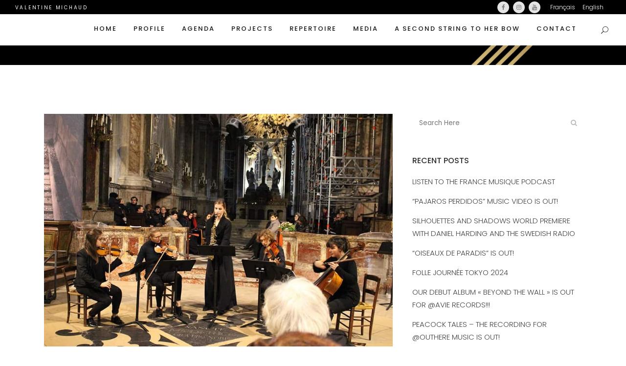

--- FILE ---
content_type: text/html; charset=UTF-8
request_url: https://valentinemichaud.com/language/en/archives/2826
body_size: 10358
content:
<!DOCTYPE html>
<html lang="en-US">
<head>
	<meta charset="UTF-8" />
	
	<title>Valentine Michaud |   SAXIANA &#8211; SOUVENIRS FROM PARIS</title>

	
			
						<meta name="viewport" content="width=device-width,initial-scale=1,user-scalable=no">
		
	<link rel="profile" href="http://gmpg.org/xfn/11" />
	<link rel="pingback" href="https://valentinemichaud.com/xmlrpc.php" />
	<link rel="shortcut icon" type="image/x-icon" href="">
	<link rel="apple-touch-icon" href=""/>
	<link href='//fonts.googleapis.com/css?family=Raleway:100,200,300,400,500,600,700,800,900,300italic,400italic|Oswald:100,200,300,400,500,600,700,800,900,300italic,400italic|Lato:100,200,300,400,500,600,700,800,900,300italic,400italic|Poppins:100,200,300,400,500,600,700,800,900,300italic,400italic&subset=latin,latin-ext' rel='stylesheet' type='text/css'>
<link rel='dns-prefetch' href='//fonts.googleapis.com' />
<link rel='dns-prefetch' href='//maxcdn.bootstrapcdn.com' />
<link rel='dns-prefetch' href='//s.w.org' />
<link rel="alternate" type="application/rss+xml" title="Valentine Michaud &raquo; Feed" href="https://valentinemichaud.com/language/en/feed" />
<link rel="alternate" type="application/rss+xml" title="Valentine Michaud &raquo; Comments Feed" href="https://valentinemichaud.com/language/en/comments/feed" />
<link rel="alternate" type="application/rss+xml" title="Valentine Michaud &raquo; SAXIANA &#8211; SOUVENIRS FROM PARIS Comments Feed" href="https://valentinemichaud.com/language/en/archives/2826/feed" />
		<script type="text/javascript">
			window._wpemojiSettings = {"baseUrl":"https:\/\/s.w.org\/images\/core\/emoji\/13.0.0\/72x72\/","ext":".png","svgUrl":"https:\/\/s.w.org\/images\/core\/emoji\/13.0.0\/svg\/","svgExt":".svg","source":{"concatemoji":"https:\/\/valentinemichaud.com\/wp-includes\/js\/wp-emoji-release.min.js?ver=5.5.17"}};
			!function(e,a,t){var n,r,o,i=a.createElement("canvas"),p=i.getContext&&i.getContext("2d");function s(e,t){var a=String.fromCharCode;p.clearRect(0,0,i.width,i.height),p.fillText(a.apply(this,e),0,0);e=i.toDataURL();return p.clearRect(0,0,i.width,i.height),p.fillText(a.apply(this,t),0,0),e===i.toDataURL()}function c(e){var t=a.createElement("script");t.src=e,t.defer=t.type="text/javascript",a.getElementsByTagName("head")[0].appendChild(t)}for(o=Array("flag","emoji"),t.supports={everything:!0,everythingExceptFlag:!0},r=0;r<o.length;r++)t.supports[o[r]]=function(e){if(!p||!p.fillText)return!1;switch(p.textBaseline="top",p.font="600 32px Arial",e){case"flag":return s([127987,65039,8205,9895,65039],[127987,65039,8203,9895,65039])?!1:!s([55356,56826,55356,56819],[55356,56826,8203,55356,56819])&&!s([55356,57332,56128,56423,56128,56418,56128,56421,56128,56430,56128,56423,56128,56447],[55356,57332,8203,56128,56423,8203,56128,56418,8203,56128,56421,8203,56128,56430,8203,56128,56423,8203,56128,56447]);case"emoji":return!s([55357,56424,8205,55356,57212],[55357,56424,8203,55356,57212])}return!1}(o[r]),t.supports.everything=t.supports.everything&&t.supports[o[r]],"flag"!==o[r]&&(t.supports.everythingExceptFlag=t.supports.everythingExceptFlag&&t.supports[o[r]]);t.supports.everythingExceptFlag=t.supports.everythingExceptFlag&&!t.supports.flag,t.DOMReady=!1,t.readyCallback=function(){t.DOMReady=!0},t.supports.everything||(n=function(){t.readyCallback()},a.addEventListener?(a.addEventListener("DOMContentLoaded",n,!1),e.addEventListener("load",n,!1)):(e.attachEvent("onload",n),a.attachEvent("onreadystatechange",function(){"complete"===a.readyState&&t.readyCallback()})),(n=t.source||{}).concatemoji?c(n.concatemoji):n.wpemoji&&n.twemoji&&(c(n.twemoji),c(n.wpemoji)))}(window,document,window._wpemojiSettings);
		</script>
		<style type="text/css">
img.wp-smiley,
img.emoji {
	display: inline !important;
	border: none !important;
	box-shadow: none !important;
	height: 1em !important;
	width: 1em !important;
	margin: 0 .07em !important;
	vertical-align: -0.1em !important;
	background: none !important;
	padding: 0 !important;
}
</style>
	<link rel='stylesheet' id='layerslider-css'  href='https://valentinemichaud.com/wp-content/plugins/LayerSlider/static/layerslider/css/layerslider.css?ver=6.0.6' type='text/css' media='all' />
<link rel='stylesheet' id='ls-google-fonts-css'  href='https://fonts.googleapis.com/css?family=Lato:100,300,regular,700,900%7COpen+Sans:300%7CIndie+Flower:regular%7COswald:300,regular,700&#038;subset=latin%2Clatin-ext' type='text/css' media='all' />
<link rel='stylesheet' id='wp-block-library-css'  href='https://valentinemichaud.com/wp-includes/css/dist/block-library/style.min.css?ver=5.5.17' type='text/css' media='all' />
<style id='wp-block-library-inline-css' type='text/css'>
.has-text-align-justify{text-align:justify;}
</style>
<link rel='stylesheet' id='contact-form-7-css'  href='https://valentinemichaud.com/wp-content/plugins/contact-form-7/includes/css/styles.css?ver=5.1.6' type='text/css' media='all' />
<link rel='stylesheet' id='cff-css'  href='https://valentinemichaud.com/wp-content/plugins/custom-facebook-feed-pro/css/cff-style.css?ver=3.7' type='text/css' media='all' />
<link rel='stylesheet' id='sb-font-awesome-css'  href='https://maxcdn.bootstrapcdn.com/font-awesome/4.7.0/css/font-awesome.min.css?ver=5.5.17' type='text/css' media='all' />
<link rel='stylesheet' id='photoswipe-core-css-css'  href='https://valentinemichaud.com/wp-content/plugins/photoswipe-masonry/photoswipe-dist/photoswipe.css?ver=5.5.17' type='text/css' media='all' />
<link rel='stylesheet' id='pswp-skin-css'  href='https://valentinemichaud.com/wp-content/plugins/photoswipe-masonry/photoswipe-dist/default-skin/default-skin.css?ver=5.5.17' type='text/css' media='all' />
<link rel='stylesheet' id='rs-plugin-settings-css'  href='https://valentinemichaud.com/wp-content/plugins/revslider/public/assets/css/settings.css?ver=5.3.1' type='text/css' media='all' />
<style id='rs-plugin-settings-inline-css' type='text/css'>
#rs-demo-id {}
</style>
<link rel='stylesheet' id='default_style-css'  href='https://valentinemichaud.com/wp-content/themes/bridge/style.css?ver=5.5.17' type='text/css' media='all' />
<link rel='stylesheet' id='qode_font_awesome-css'  href='https://valentinemichaud.com/wp-content/themes/bridge/css/font-awesome/css/font-awesome.min.css?ver=5.5.17' type='text/css' media='all' />
<link rel='stylesheet' id='qode_font_elegant-css'  href='https://valentinemichaud.com/wp-content/themes/bridge/css/elegant-icons/style.min.css?ver=5.5.17' type='text/css' media='all' />
<link rel='stylesheet' id='qode_linea_icons-css'  href='https://valentinemichaud.com/wp-content/themes/bridge/css/linea-icons/style.css?ver=5.5.17' type='text/css' media='all' />
<link rel='stylesheet' id='stylesheet-css'  href='https://valentinemichaud.com/wp-content/themes/bridge/css/stylesheet.min.css?ver=5.5.17' type='text/css' media='all' />
<link rel='stylesheet' id='qode_print-css'  href='https://valentinemichaud.com/wp-content/themes/bridge/css/print.css?ver=5.5.17' type='text/css' media='all' />
<link rel='stylesheet' id='mac_stylesheet-css'  href='https://valentinemichaud.com/wp-content/themes/bridge/css/mac_stylesheet.css?ver=5.5.17' type='text/css' media='all' />
<link rel='stylesheet' id='webkit-css'  href='https://valentinemichaud.com/wp-content/themes/bridge/css/webkit_stylesheet.css?ver=5.5.17' type='text/css' media='all' />
<link rel='stylesheet' id='style_dynamic-css'  href='https://valentinemichaud.com/wp-content/themes/bridge/css/style_dynamic.css?ver=1599990084' type='text/css' media='all' />
<link rel='stylesheet' id='responsive-css'  href='https://valentinemichaud.com/wp-content/themes/bridge/css/responsive.min.css?ver=5.5.17' type='text/css' media='all' />
<link rel='stylesheet' id='style_dynamic_responsive-css'  href='https://valentinemichaud.com/wp-content/themes/bridge/css/style_dynamic_responsive.css?ver=1599990084' type='text/css' media='all' />
<link rel='stylesheet' id='js_composer_front-css'  href='https://valentinemichaud.com/wp-content/plugins/js_composer/assets/css/js_composer.min.css?ver=5.0.1' type='text/css' media='all' />
<link rel='stylesheet' id='custom_css-css'  href='https://valentinemichaud.com/wp-content/themes/bridge/css/custom_css.css?ver=1599990084' type='text/css' media='all' />
<link rel='stylesheet' id='childstyle-css'  href='https://valentinemichaud.com/wp-content/themes/bridge-child/style.css?ver=5.5.17' type='text/css' media='all' />
<link rel='stylesheet' id='jetpack_css-css'  href='https://valentinemichaud.com/wp-content/plugins/jetpack/css/jetpack.css?ver=8.9.4' type='text/css' media='all' />
<script type='text/javascript' src='https://valentinemichaud.com/wp-content/plugins/LayerSlider/static/layerslider/js/greensock.js?ver=1.19.0' id='greensock-js'></script>
<script type='text/javascript' src='https://valentinemichaud.com/wp-includes/js/jquery/jquery.js?ver=1.12.4-wp' id='jquery-core-js'></script>
<script type='text/javascript' id='layerslider-js-extra'>
/* <![CDATA[ */
var LS_Meta = {"v":"6.0.6"};
/* ]]> */
</script>
<script type='text/javascript' src='https://valentinemichaud.com/wp-content/plugins/LayerSlider/static/layerslider/js/layerslider.kreaturamedia.jquery.js?ver=6.0.6' id='layerslider-js'></script>
<script type='text/javascript' src='https://valentinemichaud.com/wp-content/plugins/LayerSlider/static/layerslider/js/layerslider.transitions.js?ver=6.0.6' id='layerslider-transitions-js'></script>
<script type='text/javascript' src='https://valentinemichaud.com/wp-content/plugins/photoswipe-masonry/photoswipe-dist/photoswipe.min.js?ver=5.5.17' id='photoswipe-js'></script>
<script type='text/javascript' src='https://valentinemichaud.com/wp-content/plugins/photoswipe-masonry/photoswipe-masonry.js?ver=5.5.17' id='photoswipe-masonry-js-js'></script>
<script type='text/javascript' src='https://valentinemichaud.com/wp-content/plugins/photoswipe-masonry/photoswipe-dist/photoswipe-ui-default.min.js?ver=5.5.17' id='photoswipe-ui-default-js'></script>
<script type='text/javascript' src='https://valentinemichaud.com/wp-content/plugins/photoswipe-masonry/masonry.pkgd.min.js?ver=5.5.17' id='photoswipe-masonry-js'></script>
<script type='text/javascript' src='https://valentinemichaud.com/wp-content/plugins/photoswipe-masonry/imagesloaded.pkgd.min.js?ver=5.5.17' id='photoswipe-imagesloaded-js'></script>
<script type='text/javascript' src='https://valentinemichaud.com/wp-content/plugins/revslider/public/assets/js/jquery.themepunch.tools.min.js?ver=5.3.1' id='tp-tools-js'></script>
<script type='text/javascript' src='https://valentinemichaud.com/wp-content/plugins/revslider/public/assets/js/jquery.themepunch.revolution.min.js?ver=5.3.1' id='revmin-js'></script>
<meta name="generator" content="Powered by LayerSlider 6.0.6 - Multi-Purpose, Responsive, Parallax, Mobile-Friendly Slider Plugin for WordPress." />
<!-- LayerSlider updates and docs at: https://layerslider.kreaturamedia.com -->
<link rel="https://api.w.org/" href="https://valentinemichaud.com/wp-json/" /><link rel="alternate" type="application/json" href="https://valentinemichaud.com/wp-json/wp/v2/posts/2826" /><link rel="EditURI" type="application/rsd+xml" title="RSD" href="https://valentinemichaud.com/xmlrpc.php?rsd" />
<link rel="wlwmanifest" type="application/wlwmanifest+xml" href="https://valentinemichaud.com/wp-includes/wlwmanifest.xml" /> 
<link rel='prev' title='PRESS POINT! &#8220;DISSONANCES&#8221; MAGAZIN' href='https://valentinemichaud.com/language/en/archives/2789' />
<link rel='next' title='New video with the Junge Zürcher Harmoniker!' href='https://valentinemichaud.com/language/en/archives/2843' />
<meta name="generator" content="WordPress 5.5.17" />
<link rel="canonical" href="https://valentinemichaud.com/language/en/archives/2826" />
<link rel='shortlink' href='https://valentinemichaud.com/?p=2826' />
<link rel="alternate" type="application/json+oembed" href="https://valentinemichaud.com/wp-json/oembed/1.0/embed?url=https%3A%2F%2Fvalentinemichaud.com%2Flanguage%2Fen%2Farchives%2F2826" />
<link rel="alternate" type="text/xml+oembed" href="https://valentinemichaud.com/wp-json/oembed/1.0/embed?url=https%3A%2F%2Fvalentinemichaud.com%2Flanguage%2Fen%2Farchives%2F2826&#038;format=xml" />
<!-- Custom Facebook Feed JS vars -->
<script type="text/javascript">
var cffsiteurl = "https://valentinemichaud.com/wp-content/plugins";
var cffajaxurl = "https://valentinemichaud.com/wp-admin/admin-ajax.php";
var cffmetatrans = "false";

var cfflinkhashtags = "true";
</script>
<style type='text/css'>img#wpstats{display:none}</style>

<!-- EventON Version -->
<meta name="generator" content="EventON 2.8.9" />

<meta name="generator" content="Powered by Visual Composer - drag and drop page builder for WordPress."/>
<!--[if lte IE 9]><link rel="stylesheet" type="text/css" href="https://valentinemichaud.com/wp-content/plugins/js_composer/assets/css/vc_lte_ie9.min.css" media="screen"><![endif]--><meta name="generator" content="Powered by Slider Revolution 5.3.1 - responsive, Mobile-Friendly Slider Plugin for WordPress with comfortable drag and drop interface." />
<link rel="icon" href="https://valentinemichaud.com/wp-content/uploads/2017/12/cropped-logo-site-32x32.png" sizes="32x32" />
<link rel="icon" href="https://valentinemichaud.com/wp-content/uploads/2017/12/cropped-logo-site-192x192.png" sizes="192x192" />
<link rel="apple-touch-icon" href="https://valentinemichaud.com/wp-content/uploads/2017/12/cropped-logo-site-180x180.png" />
<meta name="msapplication-TileImage" content="https://valentinemichaud.com/wp-content/uploads/2017/12/cropped-logo-site-270x270.png" />
<noscript><style type="text/css"> .wpb_animate_when_almost_visible { opacity: 1; }</style></noscript></head>

<body class="post-template-default single single-post postid-2826 single-format-standard  footer_responsive_adv qode-child-theme-ver-1.0.0 qode-theme-ver-10.1.1 wpb-js-composer js-comp-ver-5.0.1 vc_responsive" itemscope itemtype="http://schema.org/WebPage">

						<div class="wrapper">
	<div class="wrapper_inner">
	<!-- Google Analytics start -->
		<!-- Google Analytics end -->

	


<header class=" has_top scroll_header_top_area  fixed scrolled_not_transparent header_style_on_scroll page_header">
    <div class="header_inner clearfix">

		
					<form role="search" action="https://valentinemichaud.com/language/en/" class="qode_search_form_3" method="get">
												<div class="form_holder_outer">
								<div class="form_holder">
									
									<input type="text" placeholder="Search" name="s" class="qode_search_field" autocomplete="off" />
									<div class="qode_search_close">
										<a href="#">
                                            <span aria-hidden="true" class="qode_icon_font_elegant icon_close " ></span>										</a>
									</div>
								</div>
							</div>
								</form>
				
		<div class="header_top_bottom_holder">
			<div class="header_top clearfix" style='background-color:rgba(0, 0, 0, 1);' >
								<div class="left">
						<div class="inner">
						<div class="header-widget widget_text header-left-widget">			<div class="textwidget"><span style="font-size: 10px; font-weight: 400; color: #ffffff; letter-spacing: 2.7px;">VALENTINE MICHAUD</span></div>
		</div>						</div>
					</div>
					<div class="right">
						<div class="inner">
						<span class='q_social_icon_holder circle_social' ><a itemprop='url' href='https://www.facebook.com/ValentineMichaudSaxophonist' target='_self'><span class='fa-stack ' style='font-size: 12px;'><i class="qode_icon_font_awesome fa fa-facebook " style="font-size: 12px;" ></i></span></a></span><span class='q_social_icon_holder circle_social' ><a itemprop='url' href='https://www.instagram.com/valentinemichaud_art/' target='_self'><span class='fa-stack ' style='font-size: 12px;'><i class="qode_icon_font_awesome fa fa-instagram " style="font-size: 12px;" ></i></span></a></span><span class='q_social_icon_holder circle_social' ><a itemprop='url' href='https://www.youtube.com/channel/UCrSvmk5i8vlE-jXTV_xIxHQ' target='_self'><span class='fa-stack ' style='font-size: 12px;'><i class="qode_icon_font_awesome fa fa-youtube " style="font-size: 12px;" ></i></span></a></span><div class="header-widget widget_nav_menu header-right-widget"><div class="menu-main-menu-container"><ul id="menu-main-menu" class="menu"><li id="menu-item-1231-fr" class="lang-item lang-item-92 lang-item-fr lang-item-first no-translation menu-item menu-item-type-custom menu-item-object-custom menu-item-1231-fr"><a href="https://valentinemichaud.com/language/fr/" hreflang="fr-FR" lang="fr-FR">Français</a></li>
<li id="menu-item-1231-en" class="lang-item lang-item-88 lang-item-en current-lang menu-item menu-item-type-custom menu-item-object-custom menu-item-1231-en"><a href="https://valentinemichaud.com/language/en/archives/2826" hreflang="en-US" lang="en-US">English</a></li>
</ul></div></div>						</div>
					</div>
						</div>
		<div class="header_bottom clearfix" style=' background-color:rgba(255, 255, 255, 1);' >
		                    					<div class="header_inner_left">
                        													<div class="mobile_menu_button">
                                <span>
                                    <i class="qode_icon_font_awesome fa fa-bars " ></i>                                </span>
                            </div>
												<div class="logo_wrapper">
                            							<div class="q_logo">
								<a itemprop="url" href="https://valentinemichaud.com/language/en/">
									<img itemprop="image" class="normal" src="http://valentinemichaud.com/wp-content/uploads/2017/02/transp.png" alt="Logo"/>
									<img itemprop="image" class="light" src="http://valentinemichaud.com/wp-content/uploads/2017/02/transp.png" alt="Logo"/>
									<img itemprop="image" class="dark" src="http://valentinemichaud.com/wp-content/uploads/2017/02/transp.png" alt="Logo"/>
									<img itemprop="image" class="sticky" src="http://valentinemichaud.com/wp-content/uploads/2017/02/transp.png" alt="Logo"/>
									<img itemprop="image" class="mobile" src="http://valentinemichaud.com/wp-content/uploads/2017/02/transp.png" alt="Logo"/>
																	</a>
							</div>
                            						</div>
                                                					</div>
                    					                                                							<div class="header_inner_right">
                                <div class="side_menu_button_wrapper right">
																		                                    <div class="side_menu_button">
									
																					<a class="search_button search_covers_header search_covers_only_bottom normal" href="javascript:void(0)">
                                                <span aria-hidden="true" class="qode_icon_font_elegant icon_search " ></span>											</a>
								
																					                                                                                                                    </div>
                                </div>
							</div>
												
						
						<nav class="main_menu drop_down right">
						<ul id="menu-homeen" class=""><li id="nav-menu-item-1394" class="menu-item menu-item-type-post_type menu-item-object-page menu-item-home  narrow"><a href="https://valentinemichaud.com/language/en/" class=""><i class="menu_icon blank fa"></i><span>Home</span><span class="plus"></span></a></li>
<li id="nav-menu-item-1414" class="menu-item menu-item-type-custom menu-item-object-custom menu-item-has-children  has_sub narrow"><a href="http://#" class=" no_link" style="cursor: default;" onclick="JavaScript: return false;"><i class="menu_icon blank fa"></i><span>Profile</span><span class="plus"></span></a>
<div class="second"><div class="inner"><ul>
	<li id="nav-menu-item-1399" class="menu-item menu-item-type-post_type menu-item-object-page "><a href="https://valentinemichaud.com/language/en/profil-e" class=""><i class="menu_icon blank fa"></i><span>Biography</span><span class="plus"></span></a></li>
	<li id="nav-menu-item-2937" class="menu-item menu-item-type-post_type menu-item-object-page "><a href="https://valentinemichaud.com/language/en/artist-statement" class=""><i class="menu_icon blank fa"></i><span>Artist Statement</span><span class="plus"></span></a></li>
	<li id="nav-menu-item-4225" class="menu-item menu-item-type-post_type menu-item-object-page "><a href="https://valentinemichaud.com/language/en/discography" class=""><i class="menu_icon blank fa"></i><span>DISCOGRAPHY</span><span class="plus"></span></a></li>
	<li id="nav-menu-item-1404" class="menu-item menu-item-type-post_type menu-item-object-page "><a href="https://valentinemichaud.com/language/en/pedagogie" class=""><i class="menu_icon blank fa"></i><span>Pedagogy</span><span class="plus"></span></a></li>
	<li id="nav-menu-item-1398" class="menu-item menu-item-type-post_type menu-item-object-page "><a href="https://valentinemichaud.com/language/en/recompenses" class=""><i class="menu_icon blank fa"></i><span>Awards and Scholarships</span><span class="plus"></span></a></li>
</ul></div></div>
</li>
<li id="nav-menu-item-2874" class="menu-item menu-item-type-post_type menu-item-object-page  narrow"><a href="https://valentinemichaud.com/language/fr/agenda-3-3-3-2" class=""><i class="menu_icon blank fa"></i><span>Agenda</span><span class="plus"></span></a></li>
<li id="nav-menu-item-1411" class="menu-item menu-item-type-custom menu-item-object-custom menu-item-has-children  has_sub narrow"><a href="http://#" class=" no_link" style="cursor: default;" onclick="JavaScript: return false;"><i class="menu_icon blank fa"></i><span>Projects</span><span class="plus"></span></a>
<div class="second"><div class="inner"><ul>
	<li id="nav-menu-item-3998" class="menu-item menu-item-type-post_type menu-item-object-page "><a href="https://valentinemichaud.com/language/en/duo-valentine-gabriel-michaud" class=""><i class="menu_icon blank fa"></i><span>DUO VALENTINE &#038; GABRIEL MICHAUD</span><span class="plus"></span></a></li>
	<li id="nav-menu-item-4463" class="menu-item menu-item-type-post_type menu-item-object-page "><a href="https://valentinemichaud.com/language/en/silhouettes-and-shadows-2" class=""><i class="menu_icon blank fa"></i><span>Silhouettes and Shadows</span><span class="plus"></span></a></li>
	<li id="nav-menu-item-1397" class="menu-item menu-item-type-post_type menu-item-object-page "><a href="https://valentinemichaud.com/language/en/akmi-duo-e" class=""><i class="menu_icon blank fa"></i><span>Akmi Duo</span><span class="plus"></span></a></li>
	<li id="nav-menu-item-3270" class="menu-item menu-item-type-post_type menu-item-object-page "><a href="https://valentinemichaud.com/language/en/dialogue-de-lombre-double" class=""><i class="menu_icon blank fa"></i><span>BOTH – Le Dialogue de l’Ombre Double</span><span class="plus"></span></a></li>
	<li id="nav-menu-item-2420" class="menu-item menu-item-type-custom menu-item-object-custom menu-item-has-children sub"><a href="http://#" class=" no_link" style="cursor: default;" onclick="JavaScript: return false;"><i class="menu_icon blank fa"></i><span>WAITING FOR AMON &#8211; TRILOGY</span><span class="plus"></span><i class="q_menu_arrow fa fa-angle-right"></i></a>
	<ul>
		<li id="nav-menu-item-1403" class="menu-item menu-item-type-post_type menu-item-object-page "><a href="https://valentinemichaud.com/language/en/glitch-black-2" class=""><i class="menu_icon blank fa"></i><span>Glitch</span><span class="plus"></span></a></li>
		<li id="nav-menu-item-3087" class="menu-item menu-item-type-post_type menu-item-object-page "><a href="https://valentinemichaud.com/glitch-black-4-2-2-3" class=""><i class="menu_icon blank fa"></i><span>Cairns</span><span class="plus"></span></a></li>
		<li id="nav-menu-item-2419" class="menu-item menu-item-type-post_type menu-item-object-page "><a href="https://valentinemichaud.com/language/en/glitch-black-4-2-2-4-2" class=""><i class="menu_icon blank fa"></i><span>Shout</span><span class="plus"></span></a></li>
	</ul>
</li>
	<li id="nav-menu-item-1408" class="menu-item menu-item-type-post_type menu-item-object-page "><a href="https://valentinemichaud.com/language/en/toni-sax-quartet-3" class=""><i class="menu_icon blank fa"></i><span>SIBJA Saxophone Quartet</span><span class="plus"></span></a></li>
	<li id="nav-menu-item-1401" class="menu-item menu-item-type-post_type menu-item-object-page "><a href="https://valentinemichaud.com/language/en/emotions-in-motion-3" class=""><i class="menu_icon blank fa"></i><span>Emotions in Motion</span><span class="plus"></span></a></li>
</ul></div></div>
</li>
<li id="nav-menu-item-1412" class="menu-item menu-item-type-custom menu-item-object-custom menu-item-has-children  has_sub narrow"><a href="http://#" class=" no_link" style="cursor: default;" onclick="JavaScript: return false;"><i class="menu_icon blank fa"></i><span>Repertoire</span><span class="plus"></span></a>
<div class="second"><div class="inner"><ul>
	<li id="nav-menu-item-1406" class="menu-item menu-item-type-post_type menu-item-object-page "><a href="https://valentinemichaud.com/language/en/repertoire-2" class=""><i class="menu_icon blank fa"></i><span>Repertoire by genre</span><span class="plus"></span></a></li>
</ul></div></div>
</li>
<li id="nav-menu-item-1410" class="menu-item menu-item-type-custom menu-item-object-custom menu-item-has-children  has_sub narrow"><a href="http://#" class=" no_link" style="cursor: default;" onclick="JavaScript: return false;"><i class="menu_icon blank fa"></i><span>Media</span><span class="plus"></span></a>
<div class="second"><div class="inner"><ul>
	<li id="nav-menu-item-3755" class="menu-item menu-item-type-post_type menu-item-object-page "><a href="https://valentinemichaud.com/language/en/video" class=""><i class="menu_icon blank fa"></i><span>Video</span><span class="plus"></span></a></li>
	<li id="nav-menu-item-1402" class="menu-item menu-item-type-post_type menu-item-object-page "><a href="https://valentinemichaud.com/language/en/galerie-3" class=""><i class="menu_icon blank fa"></i><span>Gallery</span><span class="plus"></span></a></li>
	<li id="nav-menu-item-1575" class="menu-item menu-item-type-post_type menu-item-object-page "><a href="https://valentinemichaud.com/language/en/audio-3" class=""><i class="menu_icon blank fa"></i><span>Audio</span><span class="plus"></span></a></li>
	<li id="nav-menu-item-1717" class="menu-item menu-item-type-post_type menu-item-object-page "><a href="https://valentinemichaud.com/language/en/presse-3" class=""><i class="menu_icon blank fa"></i><span>Press</span><span class="plus"></span></a></li>
</ul></div></div>
</li>
<li id="nav-menu-item-1395" class="menu-item menu-item-type-post_type menu-item-object-page  narrow"><a href="https://valentinemichaud.com/language/en/de-fil-en-aiguille-2" class=""><i class="menu_icon blank fa"></i><span>A second string to her bow</span><span class="plus"></span></a></li>
<li id="nav-menu-item-1400" class="menu-item menu-item-type-post_type menu-item-object-page  narrow"><a href="https://valentinemichaud.com/language/en/contact" class=""><i class="menu_icon blank fa"></i><span>Contact</span><span class="plus"></span></a></li>
</ul>						</nav>
						                        										<nav class="mobile_menu">
                        <ul id="menu-homeen-1" class=""><li id="mobile-menu-item-1394" class="menu-item menu-item-type-post_type menu-item-object-page menu-item-home "><a href="https://valentinemichaud.com/language/en/" class=""><span>Home</span></a><span class="mobile_arrow"><i class="fa fa-angle-right"></i><i class="fa fa-angle-down"></i></span></li>
<li id="mobile-menu-item-1414" class="menu-item menu-item-type-custom menu-item-object-custom menu-item-has-children  has_sub"><h3><span>Profile</span></h3><span class="mobile_arrow"><i class="fa fa-angle-right"></i><i class="fa fa-angle-down"></i></span>
<ul class="sub_menu">
	<li id="mobile-menu-item-1399" class="menu-item menu-item-type-post_type menu-item-object-page "><a href="https://valentinemichaud.com/language/en/profil-e" class=""><span>Biography</span></a><span class="mobile_arrow"><i class="fa fa-angle-right"></i><i class="fa fa-angle-down"></i></span></li>
	<li id="mobile-menu-item-2937" class="menu-item menu-item-type-post_type menu-item-object-page "><a href="https://valentinemichaud.com/language/en/artist-statement" class=""><span>Artist Statement</span></a><span class="mobile_arrow"><i class="fa fa-angle-right"></i><i class="fa fa-angle-down"></i></span></li>
	<li id="mobile-menu-item-4225" class="menu-item menu-item-type-post_type menu-item-object-page "><a href="https://valentinemichaud.com/language/en/discography" class=""><span>DISCOGRAPHY</span></a><span class="mobile_arrow"><i class="fa fa-angle-right"></i><i class="fa fa-angle-down"></i></span></li>
	<li id="mobile-menu-item-1404" class="menu-item menu-item-type-post_type menu-item-object-page "><a href="https://valentinemichaud.com/language/en/pedagogie" class=""><span>Pedagogy</span></a><span class="mobile_arrow"><i class="fa fa-angle-right"></i><i class="fa fa-angle-down"></i></span></li>
	<li id="mobile-menu-item-1398" class="menu-item menu-item-type-post_type menu-item-object-page "><a href="https://valentinemichaud.com/language/en/recompenses" class=""><span>Awards and Scholarships</span></a><span class="mobile_arrow"><i class="fa fa-angle-right"></i><i class="fa fa-angle-down"></i></span></li>
</ul>
</li>
<li id="mobile-menu-item-2874" class="menu-item menu-item-type-post_type menu-item-object-page "><a href="https://valentinemichaud.com/language/fr/agenda-3-3-3-2" class=""><span>Agenda</span></a><span class="mobile_arrow"><i class="fa fa-angle-right"></i><i class="fa fa-angle-down"></i></span></li>
<li id="mobile-menu-item-1411" class="menu-item menu-item-type-custom menu-item-object-custom menu-item-has-children  has_sub"><h3><span>Projects</span></h3><span class="mobile_arrow"><i class="fa fa-angle-right"></i><i class="fa fa-angle-down"></i></span>
<ul class="sub_menu">
	<li id="mobile-menu-item-3998" class="menu-item menu-item-type-post_type menu-item-object-page "><a href="https://valentinemichaud.com/language/en/duo-valentine-gabriel-michaud" class=""><span>DUO VALENTINE &#038; GABRIEL MICHAUD</span></a><span class="mobile_arrow"><i class="fa fa-angle-right"></i><i class="fa fa-angle-down"></i></span></li>
	<li id="mobile-menu-item-4463" class="menu-item menu-item-type-post_type menu-item-object-page "><a href="https://valentinemichaud.com/language/en/silhouettes-and-shadows-2" class=""><span>Silhouettes and Shadows</span></a><span class="mobile_arrow"><i class="fa fa-angle-right"></i><i class="fa fa-angle-down"></i></span></li>
	<li id="mobile-menu-item-1397" class="menu-item menu-item-type-post_type menu-item-object-page "><a href="https://valentinemichaud.com/language/en/akmi-duo-e" class=""><span>Akmi Duo</span></a><span class="mobile_arrow"><i class="fa fa-angle-right"></i><i class="fa fa-angle-down"></i></span></li>
	<li id="mobile-menu-item-3270" class="menu-item menu-item-type-post_type menu-item-object-page "><a href="https://valentinemichaud.com/language/en/dialogue-de-lombre-double" class=""><span>BOTH – Le Dialogue de l’Ombre Double</span></a><span class="mobile_arrow"><i class="fa fa-angle-right"></i><i class="fa fa-angle-down"></i></span></li>
	<li id="mobile-menu-item-2420" class="menu-item menu-item-type-custom menu-item-object-custom menu-item-has-children  has_sub"><h3><span>WAITING FOR AMON &#8211; TRILOGY</span></h3><span class="mobile_arrow"><i class="fa fa-angle-right"></i><i class="fa fa-angle-down"></i></span>
	<ul class="sub_menu">
		<li id="mobile-menu-item-1403" class="menu-item menu-item-type-post_type menu-item-object-page "><a href="https://valentinemichaud.com/language/en/glitch-black-2" class=""><span>Glitch</span></a><span class="mobile_arrow"><i class="fa fa-angle-right"></i><i class="fa fa-angle-down"></i></span></li>
		<li id="mobile-menu-item-3087" class="menu-item menu-item-type-post_type menu-item-object-page "><a href="https://valentinemichaud.com/glitch-black-4-2-2-3" class=""><span>Cairns</span></a><span class="mobile_arrow"><i class="fa fa-angle-right"></i><i class="fa fa-angle-down"></i></span></li>
		<li id="mobile-menu-item-2419" class="menu-item menu-item-type-post_type menu-item-object-page "><a href="https://valentinemichaud.com/language/en/glitch-black-4-2-2-4-2" class=""><span>Shout</span></a><span class="mobile_arrow"><i class="fa fa-angle-right"></i><i class="fa fa-angle-down"></i></span></li>
	</ul>
</li>
	<li id="mobile-menu-item-1408" class="menu-item menu-item-type-post_type menu-item-object-page "><a href="https://valentinemichaud.com/language/en/toni-sax-quartet-3" class=""><span>SIBJA Saxophone Quartet</span></a><span class="mobile_arrow"><i class="fa fa-angle-right"></i><i class="fa fa-angle-down"></i></span></li>
	<li id="mobile-menu-item-1401" class="menu-item menu-item-type-post_type menu-item-object-page "><a href="https://valentinemichaud.com/language/en/emotions-in-motion-3" class=""><span>Emotions in Motion</span></a><span class="mobile_arrow"><i class="fa fa-angle-right"></i><i class="fa fa-angle-down"></i></span></li>
</ul>
</li>
<li id="mobile-menu-item-1412" class="menu-item menu-item-type-custom menu-item-object-custom menu-item-has-children  has_sub"><h3><span>Repertoire</span></h3><span class="mobile_arrow"><i class="fa fa-angle-right"></i><i class="fa fa-angle-down"></i></span>
<ul class="sub_menu">
	<li id="mobile-menu-item-1406" class="menu-item menu-item-type-post_type menu-item-object-page "><a href="https://valentinemichaud.com/language/en/repertoire-2" class=""><span>Repertoire by genre</span></a><span class="mobile_arrow"><i class="fa fa-angle-right"></i><i class="fa fa-angle-down"></i></span></li>
</ul>
</li>
<li id="mobile-menu-item-1410" class="menu-item menu-item-type-custom menu-item-object-custom menu-item-has-children  has_sub"><h3><span>Media</span></h3><span class="mobile_arrow"><i class="fa fa-angle-right"></i><i class="fa fa-angle-down"></i></span>
<ul class="sub_menu">
	<li id="mobile-menu-item-3755" class="menu-item menu-item-type-post_type menu-item-object-page "><a href="https://valentinemichaud.com/language/en/video" class=""><span>Video</span></a><span class="mobile_arrow"><i class="fa fa-angle-right"></i><i class="fa fa-angle-down"></i></span></li>
	<li id="mobile-menu-item-1402" class="menu-item menu-item-type-post_type menu-item-object-page "><a href="https://valentinemichaud.com/language/en/galerie-3" class=""><span>Gallery</span></a><span class="mobile_arrow"><i class="fa fa-angle-right"></i><i class="fa fa-angle-down"></i></span></li>
	<li id="mobile-menu-item-1575" class="menu-item menu-item-type-post_type menu-item-object-page "><a href="https://valentinemichaud.com/language/en/audio-3" class=""><span>Audio</span></a><span class="mobile_arrow"><i class="fa fa-angle-right"></i><i class="fa fa-angle-down"></i></span></li>
	<li id="mobile-menu-item-1717" class="menu-item menu-item-type-post_type menu-item-object-page "><a href="https://valentinemichaud.com/language/en/presse-3" class=""><span>Press</span></a><span class="mobile_arrow"><i class="fa fa-angle-right"></i><i class="fa fa-angle-down"></i></span></li>
</ul>
</li>
<li id="mobile-menu-item-1395" class="menu-item menu-item-type-post_type menu-item-object-page "><a href="https://valentinemichaud.com/language/en/de-fil-en-aiguille-2" class=""><span>A second string to her bow</span></a><span class="mobile_arrow"><i class="fa fa-angle-right"></i><i class="fa fa-angle-down"></i></span></li>
<li id="mobile-menu-item-1400" class="menu-item menu-item-type-post_type menu-item-object-page "><a href="https://valentinemichaud.com/language/en/contact" class=""><span>Contact</span></a><span class="mobile_arrow"><i class="fa fa-angle-right"></i><i class="fa fa-angle-down"></i></span></li>
</ul>					</nav>
				</div>
	</div>
	</div>

</header>
		

    		<a id='back_to_top' href='#'>
			<span class="fa-stack">
				<i class="fa fa-arrow-up" style=""></i>
			</span>
		</a>
	    	
    
		
	
    
<div class="content content_top_margin">
						<div class="content_inner  ">
						<div class="title_outer title_without_animation with_image"    data-height="193">
		<div class="title title_size_small  position_center " style="height:193px;">
			<div class="image responsive"><img itemprop="image" src="http://valentinemichaud.com/wp-content/uploads/2017/02/rayure-or.jpg" alt="&nbsp;" /> </div>
											</div>
			</div>
										<div class="container">
														<div class="container_inner default_template_holder" >
																
							<div class="two_columns_66_33 background_color_sidebar grid2 clearfix">
							<div class="column1">
											
									<div class="column_inner">
										<div class="blog_single blog_holder">
													<article id="post-2826" class="post-2826 post type-post status-publish format-standard has-post-thumbnail hentry category-news-en">
			<div class="post_content_holder">
										<div class="post_image">
	                        <img width="960" height="640" src="https://valentinemichaud.com/wp-content/uploads/2019/02/50234197_2029440133843860_8537213911391272960_n.jpg" class="attachment-full size-full wp-post-image" alt="" loading="lazy" srcset="https://valentinemichaud.com/wp-content/uploads/2019/02/50234197_2029440133843860_8537213911391272960_n.jpg 960w, https://valentinemichaud.com/wp-content/uploads/2019/02/50234197_2029440133843860_8537213911391272960_n-300x200.jpg 300w, https://valentinemichaud.com/wp-content/uploads/2019/02/50234197_2029440133843860_8537213911391272960_n-768x512.jpg 768w, https://valentinemichaud.com/wp-content/uploads/2019/02/50234197_2029440133843860_8537213911391272960_n-500x333.jpg 500w, https://valentinemichaud.com/wp-content/uploads/2019/02/50234197_2029440133843860_8537213911391272960_n-700x467.jpg 700w" sizes="(max-width: 960px) 100vw, 960px" />						</div>
								<div class="post_text">
					<div class="post_text_inner">
						<h2 itemprop="name" class="entry_title"><span itemprop="dateCreated" class="date entry_date updated">11 Feb<meta itemprop="interactionCount" content="UserComments: 0"/></span> SAXIANA &#8211; SOUVENIRS FROM PARIS</h2>
						<div class="post_info">
							<span class="time">Posted at 14:03h</span>
							in <a href="https://valentinemichaud.com/language/en/archives/category/news-en" rel="category tag">news</a>							<span class="post_author">
								by								<a itemprop="author" class="post_author_link" href="https://valentinemichaud.com/language/en/archives/author/val_mchd_993">Valentine Michaud</a>
							</span>
							                                        <span class="dots"><i class="fa fa-square"></i></span>
        <div class="blog_like">
            <a  href="#" class="qode-like" id="qode-like-2826" title="Like this">0<span>  Likes</span></a>        </div>
                <span class="dots"><i class="fa fa-square"></i></span><div class="blog_share qode_share"><div class="social_share_holder"><a href="javascript:void(0)" target="_self"><span class="social_share_title">Share</span></a><div class="social_share_dropdown"><div class="inner_arrow"></div><ul><li class="facebook_share"><a href="javascript:void(0)" onclick="window.open('http://www.facebook.com/sharer.php?s=100&amp;p[title]=SAXIANA+%26%238211%3B+SOUVENIRS+FROM+PARIS&amp;p[url]=https%3A%2F%2Fvalentinemichaud.com%2Flanguage%2Fen%2Farchives%2F2826&amp;p[images][0]=https://valentinemichaud.com/wp-content/uploads/2019/02/50234197_2029440133843860_8537213911391272960_n.jpg&amp;p[summary]=Nice+remembrances+from+the+opening+Concert+of+the+Saxiana+Festival+organized+by+Nicolas+Prost%21+Full+packed+audience+for+our+concert+at+the+St+Merry+church+in+Paris+in+very+good+company%2C+with+Vincent+David%2C+Nikita+Zimin%2C+Niclas+Prost%2C+Anne+Lecapelain%2C+Astryd+Cottet%2C+Nicola+Peretto+and...', 'sharer', 'toolbar=0,status=0,width=620,height=280');"><i class="fa fa-facebook"></i></a></li><li class="twitter_share"><a href="#" onclick="popUp=window.open('http://twitter.com/home?status=Nice+remembrances+from+the+opening+Concert+of+the+Saxiana+Festival+organized+by+Nicolas+Prost%21+Full+packed+audience+https://valentinemichaud.com/language/en/archives/2826', 'popupwindow', 'scrollbars=yes,width=800,height=400');popUp.focus();return false;"><i class="fa fa-twitter"></i></a></li><li  class="google_share"><a href="#" onclick="popUp=window.open('https://plus.google.com/share?url=https%3A%2F%2Fvalentinemichaud.com%2Flanguage%2Fen%2Farchives%2F2826', 'popupwindow', 'scrollbars=yes,width=800,height=400');popUp.focus();return false"><i class="fa fa-google-plus"></i></a></li><li  class="linkedin_share"><a href="#" onclick="popUp=window.open('http://linkedin.com/shareArticle?mini=true&amp;url=https%3A%2F%2Fvalentinemichaud.com%2Flanguage%2Fen%2Farchives%2F2826&amp;title=SAXIANA+%26%238211%3B+SOUVENIRS+FROM+PARIS', 'popupwindow', 'scrollbars=yes,width=800,height=400');popUp.focus();return false"><i class="fa fa-linkedin"></i></a></li></ul></div></div></div>    						</div>
						<p>Nice remembrances from the opening Concert of the Saxiana Festival organized by Nicolas Prost!</p>
<p>Full packed audience for our concert at the St Merry church in Paris in very good company, with Vincent David, Nikita Zimin, Niclas Prost, Anne Lecapelain, Astryd Cottet, Nicola Peretto and the Choeur Ephemere!</p>
<p>Thanks to Saxiana for such a nice event!</p>
<p>&nbsp;</p>
<p><iframe width="1060" height="596" src="https://www.youtube.com/embed/Wuy7XHaqfXo?feature=oembed" frameborder="0" allow="accelerometer; autoplay; encrypted-media; gyroscope; picture-in-picture" allowfullscreen></iframe></p>
<p><iframe width="1060" height="596" src="https://www.youtube.com/embed/3Cs5Zr8Bck0?feature=oembed" frameborder="0" allow="accelerometer; autoplay; encrypted-media; gyroscope; picture-in-picture" allowfullscreen></iframe></p>
<p>!</p>
					</div>
				</div>
			</div>
		
	    	</article>										</div>
										
										<br/><br/> 
									</div>
								</div>	
								<div class="column2"> 
										<div class="column_inner">
		<aside class="sidebar">
							
			<div id="search-2" class="widget widget_search posts_holder"><form role="search" method="get" id="searchform" action="https://valentinemichaud.com/language/en/">
    <div><label class="screen-reader-text" for="s">Search for:</label>
        <input type="text" value="" placeholder="Search Here" name="s" id="s" />
        <input type="submit" id="searchsubmit" value="&#xf002" />
    </div>
</form></div>
		<div id="recent-posts-2" class="widget widget_recent_entries posts_holder">
		<h5>Recent Posts</h5>
		<ul>
											<li>
					<a href="https://valentinemichaud.com/language/en/archives/4429">LISTEN TO THE FRANCE MUSIQUE PODCAST</a>
									</li>
											<li>
					<a href="https://valentinemichaud.com/language/en/archives/4394">&#8220;PAJAROS PERDIDOS&#8221; MUSIC VIDEO IS OUT!</a>
									</li>
											<li>
					<a href="https://valentinemichaud.com/language/en/archives/4384">SILHOUETTES AND SHADOWS WORLD PREMIERE WITH DANIEL HARDING AND THE SWEDISH RADIO</a>
									</li>
											<li>
					<a href="https://valentinemichaud.com/language/en/archives/4374">&#8220;OISEAUX DE PARADIS&#8221; IS OUT!</a>
									</li>
											<li>
					<a href="https://valentinemichaud.com/language/en/archives/4345">FOLLE JOURNÉE TOKYO 2024</a>
									</li>
											<li>
					<a href="https://valentinemichaud.com/language/en/archives/4247">OUR DEBUT ALBUM « BEYOND THE WALL » IS OUT FOR @AVIE RECORDS!!!</a>
									</li>
											<li>
					<a href="https://valentinemichaud.com/language/en/archives/4245">PEACOCK TALES &#8211; THE RECORDING FOR @OUTHERE MUSIC IS OUT!</a>
									</li>
					</ul>

		</div>		</aside>
	</div>
								</div>
							</div>
											</div>
                                 </div>
	


		
	</div>
</div>



	<footer >
		<div class="footer_inner clearfix">
				<div class="footer_top_holder">
            			<div class="footer_top">
								<div class="container">
					<div class="container_inner">
																			</div>
				</div>
							</div>
					</div>
							<div class="footer_bottom_holder">
                									<div class="footer_bottom">
				<span class='q_social_icon_holder circle_social' ><a itemprop='url' href='https://www.facebook.com/ValentineMichaudSaxophonist' target='_self'><span class='fa-stack ' style='background-color: black;font-size: 30px;'><i class="qode_icon_font_awesome fa fa-facebook " style="font-size: 30px;" ></i></span></a></span><span class='q_social_icon_holder circle_social' ><a itemprop='url' href='https://www.instagram.com/valentinemichaud_art/' target='_self'><span class='fa-stack ' style='background-color: black;font-size: 30px;'><i class="qode_icon_font_awesome fa fa-instagram " style="font-size: 30px;" ></i></span></a></span><span class='q_social_icon_holder circle_social' ><a itemprop='url' href='https://www.youtube.com/channel/UCrSvmk5i8vlE-jXTV_xIxHQ' target='_self'><span class='fa-stack ' style='background-color: black;font-size: 30px;'><i class="qode_icon_font_awesome fa fa-youtube " style="font-size: 30px;" ></i></span></a></span>			<div class="textwidget">COPYRIGHT 2017 VALENTINE MICHAUD.</div>
		<div class="menu-legal-information-container"><ul id="menu-legal-information" class="menu"><li id="menu-item-1459" class="menu-item menu-item-type-post_type menu-item-object-page menu-item-1459"><a href="https://valentinemichaud.com/language/en/mentions-2-2">Legal information</a></li>
</ul></div><div class="menu-legal-information-container"><ul id="menu-legal-information-1" class="menu"><li class="menu-item menu-item-type-post_type menu-item-object-page menu-item-1459"><a href="https://valentinemichaud.com/language/en/mentions-2-2">Legal information</a></li>
</ul></div>			</div>
								</div>
				</div>
	</footer>
		
</div>
</div>
		<script type="text/javascript" alt='evo_map_styles'>
		/*<![CDATA[*/
		var gmapstyles = 'default';
		/* ]]> */
		</script>		
					<!-- Root element of PhotoSwipe. Must have class pswp. -->
			<div class="pswp" tabindex="-1" role="dialog" aria-hidden="true">

			    <!-- Background of PhotoSwipe.
			         Its a separate element, as animating opacity is faster than rgba(). -->
			    <div class="pswp__bg"></div>

			    <!-- Slides wrapper with overflow:hidden. -->
			    <div class="pswp__scroll-wrap">

			        <!-- Container that holds slides.
			                PhotoSwipe keeps only 3 slides in DOM to save memory. -->
			        <div class="pswp__container">
			            <!-- dont modify these 3 pswp__item elements, data is added later on -->
			            <div class="pswp__item"></div>
			            <div class="pswp__item"></div>
			            <div class="pswp__item"></div>
			        </div>

			        <!-- Default (PhotoSwipeUI_Default) interface on top of sliding area. Can be changed. -->
			        <div class="pswp__ui pswp__ui--hidden">

			            <div class="pswp__top-bar">

			                <!--  Controls are self-explanatory. Order can be changed. -->

			                <div class="pswp__counter"></div>

			                <button class="pswp__button pswp__button--close" title="Close (Esc)"></button>

			                <button class="pswp__button pswp__button--share" title="Share"></button>

			                <button class="pswp__button pswp__button--fs" title="Toggle fullscreen"></button>

			                <button class="pswp__button pswp__button--zoom" title="Zoom in/out"></button>

			                <!-- Preloader demo http://codepen.io/dimsemenov/pen/yyBWoR -->
			                <!-- element will get class pswp__preloader--active when preloader is running -->
			                <div class="pswp__preloader">
			                    <div class="pswp__preloader__icn">
			                      <div class="pswp__preloader__cut">
			                        <div class="pswp__preloader__donut"></div>
			                      </div>
			                    </div>
			                </div>
			            </div>

			            <div class="pswp__share-modal pswp__share-modal--hidden pswp__single-tap">
			                <div class="pswp__share-tooltip"></div>
			            </div>

			            <button class="pswp__button pswp__button--arrow--left" title="Previous (arrow left)">
			            </button>

			            <button class="pswp__button pswp__button--arrow--right" title="Next (arrow right)">
			            </button>

			            <div class="pswp__caption">
			                <div class="pswp__caption__center"></div>
			            </div>

			          </div>

			        </div>

			</div><div class='evo_lightboxes' style='display:none'>					<div class='evo_lightbox eventcard eventon_events_list' id='' >
						<div class="evo_content_in">													
							<div class="evo_content_inin">
								<div class="evo_lightbox_content">
									<a class='evolbclose '>X</a>
									<div class='evo_lightbox_body eventon_list_event evo_pop_body evcal_eventcard'> </div>
								</div>
							</div>							
						</div>
					</div>
					</div><div id='evo_global_data' data-d='{"calendars":[]}'></div><script type='text/javascript' id='contact-form-7-js-extra'>
/* <![CDATA[ */
var wpcf7 = {"apiSettings":{"root":"https:\/\/valentinemichaud.com\/wp-json\/contact-form-7\/v1","namespace":"contact-form-7\/v1"},"cached":"1"};
/* ]]> */
</script>
<script type='text/javascript' src='https://valentinemichaud.com/wp-content/plugins/contact-form-7/includes/js/scripts.js?ver=5.1.6' id='contact-form-7-js'></script>
<script type='text/javascript' src='https://valentinemichaud.com/wp-content/plugins/custom-facebook-feed-pro/js/cff-scripts.js?ver=3.7' id='cffscripts-js'></script>
<script type='text/javascript' id='qode-like-js-extra'>
/* <![CDATA[ */
var qodeLike = {"ajaxurl":"https:\/\/valentinemichaud.com\/wp-admin\/admin-ajax.php"};
/* ]]> */
</script>
<script type='text/javascript' src='https://valentinemichaud.com/wp-content/themes/bridge/js/qode-like.min.js?ver=5.5.17' id='qode-like-js'></script>
<script type='text/javascript' src='https://valentinemichaud.com/wp-content/themes/bridge/js/plugins.js?ver=5.5.17' id='plugins-js'></script>
<script type='text/javascript' src='https://valentinemichaud.com/wp-content/themes/bridge/js/jquery.carouFredSel-6.2.1.min.js?ver=5.5.17' id='carouFredSel-js'></script>
<script type='text/javascript' src='https://valentinemichaud.com/wp-content/themes/bridge/js/lemmon-slider.min.js?ver=5.5.17' id='lemmonSlider-js'></script>
<script type='text/javascript' src='https://valentinemichaud.com/wp-content/themes/bridge/js/jquery.fullPage.min.js?ver=5.5.17' id='one_page_scroll-js'></script>
<script type='text/javascript' src='https://valentinemichaud.com/wp-content/themes/bridge/js/jquery.mousewheel.min.js?ver=5.5.17' id='mousewheel-js'></script>
<script type='text/javascript' src='https://valentinemichaud.com/wp-content/themes/bridge/js/jquery.touchSwipe.min.js?ver=5.5.17' id='touchSwipe-js'></script>
<script type='text/javascript' src='https://valentinemichaud.com/wp-content/plugins/js_composer/assets/lib/bower/isotope/dist/isotope.pkgd.min.js?ver=5.0.1' id='isotope-js'></script>
<script type='text/javascript' src='https://valentinemichaud.com/wp-content/themes/bridge/js/jquery.stretch.js?ver=5.5.17' id='stretch-js'></script>
<script type='text/javascript' src='https://valentinemichaud.com/wp-content/themes/bridge/js/default_dynamic.js?ver=1599990084' id='default_dynamic-js'></script>
<script type='text/javascript' src='https://valentinemichaud.com/wp-content/themes/bridge/js/default.min.js?ver=5.5.17' id='default-js'></script>
<script type='text/javascript' src='https://valentinemichaud.com/wp-content/themes/bridge/js/custom_js.js?ver=1599990084' id='custom_js-js'></script>
<script type='text/javascript' src='https://valentinemichaud.com/wp-includes/js/comment-reply.min.js?ver=5.5.17' id='comment-reply-js'></script>
<script type='text/javascript' src='https://valentinemichaud.com/wp-content/plugins/js_composer/assets/js/dist/js_composer_front.min.js?ver=5.0.1' id='wpb_composer_front_js-js'></script>
<script type='text/javascript' src='https://valentinemichaud.com/wp-includes/js/wp-embed.min.js?ver=5.5.17' id='wp-embed-js'></script>
<script type="text/javascript">(function() {
				var expirationDate = new Date();
				expirationDate.setTime( expirationDate.getTime() + 31536000 * 1000 );
				document.cookie = "pll_language=en; expires=" + expirationDate.toUTCString() + "; path=/";
			}());</script><script type='text/javascript' src='https://stats.wp.com/e-202603.js' async='async' defer='defer'></script>
<script type='text/javascript'>
	_stq = window._stq || [];
	_stq.push([ 'view', {v:'ext',j:'1:8.9.4',blog:'182786270',post:'2826',tz:'1',srv:'valentinemichaud.com'} ]);
	_stq.push([ 'clickTrackerInit', '182786270', '2826' ]);
</script>
</body>
</html>	

--- FILE ---
content_type: text/css
request_url: https://valentinemichaud.com/wp-content/themes/bridge/css/custom_css.css?ver=1599990084
body_size: 562
content:


.q_dropcap {
    margin: 0px 18px 0px 0px;
}

.q_dropcap.normal {
    font-weight: 500;
}

.footer_top h5 {
    margin: 0 0 19px;
}

.footer_bottom {
    height: 27px;
}

.product-categories {
    font-size: 12px;
    color: #777777;
    font-weight: 300;
}

.woocommerce ul.products li.product {
    margin-bottom: 71px;
}

.woocommerce ul.products {
    margin-bottom: 10px;
}

.cf7_custom_style_2 input.wpcf7-form-control.wpcf7-text, .cf7_custom_style_2 textarea.wpcf7-form-control.wpcf7-textarea {
    text-align: center;
}

.wpcf7 form.wpcf7-form p {
    margin-bottom: 0;
}

.cf7_custom_style_2 input.wpcf7-form-control.wpcf7-submit, .cf7_custom_style_2 input.wpcf7-form-control.wpcf7-submit:not([disabled]) {
    margin-top: 14px;
}

div.wpcf7 img.ajax-loader {
    display: block;
    margin: 0 auto;
} 

.shopping_cart_header .header_cart {
    background-image: url('http://bridge12.qodeinteractive.com/wp-content/uploads/2016/02/header_shopping_bag_dark.png');
    background-size: 28px 31px;
    width: 28px;
    height: 31px;
}

.shopping_cart_header .header_cart span {
    line-height: 38px;
    width: 28px;
    color: #ffffff;
    font-family: 'Poppins', sans-serif;
    font-weight: 500;
    font-size: 10px;
}

.title .separator.small {
    margin-top: 18px;
}


.header_inner_right {
    padding-left: 25px;
}

header .header_inner_left{
    left: auto;
}

.header_bottom {
    padding: 0 2.4%;
}
.header_top {
    line-height: 30px;
    height: 29px;
}

.woocommerce div.product div[itemprop=description] p{
    font-size: 16px;
}

.icon_social_holder>div {
    font-weight: 300;
}